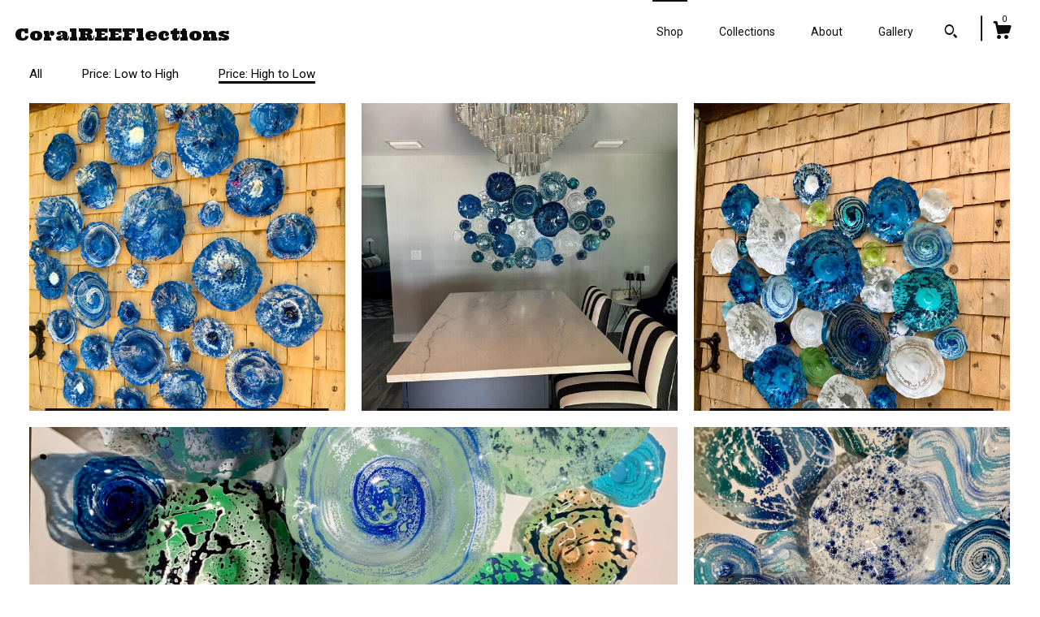

--- FILE ---
content_type: text/html; charset=UTF-8
request_url: https://www.coralreeflections.com/shop?order=price_desc
body_size: 11118
content:
<!DOCTYPE html>
<html prefix="og: http://ogp.me/ns#" lang="en">
    <head>
        <meta name="viewport" content="width=device-width, initial-scale=1, user-scalable=yes"/><meta property="content-type" content="text/html; charset=UTF-8" />
    <meta property="X-UA-Compatible" content="IE=edge" /><link rel="icon" href="https://i.etsystatic.com/13037702/r/isla/8d7b5b/57096535/isla_75x75.57096535_qmoud3hf.jpg" type="image/x-icon" /><meta name="description" content="Oceanartsgallery.com *plastic made beautiful!" />

<meta property="og:url" content="https://www.coralreeflections.com//shop?order=price_desc" />
<meta property="og:type" content="website" />
<meta property="og:title" content="CoralREEFlections " />
<meta property="og:description" content="Oceanartsgallery.com *plastic made beautiful!" />
<meta property="og:image" content="https://i.etsystatic.com/isa/0b7be6/43933586318/isa_fullxfull.43933586318_tp9j.jpg?version=0" />
<meta property="og:site_name" content="CoralREEFlections " />

<meta name="twitter:card" content="summary_large_image" />
<meta name="twitter:title" content="CoralREEFlections " />
<meta name="twitter:description" content="Oceanartsgallery.com *plastic made beautiful!" />
<meta name="twitter:image" content="https://i.etsystatic.com/isa/0b7be6/43933586318/isa_fullxfull.43933586318_tp9j.jpg?version=0" /><link rel="canonical" href="https://www.coralreeflections.com/shop" /><meta name="facebook-domain-verification" content="ztpoc8quw95w9sjphvymzdb8nvc9ov" /><script nonce="OK4OS9YPfbYTTcYlt90N6C0K">
    !function(e){var r=e.__etsy_logging={};r.errorQueue=[],e.onerror=function(e,o,t,n,s){r.errorQueue.push([e,o,t,n,s])},r.firedEvents=[];r.perf={e:[],t:!1,MARK_MEASURE_PREFIX:"_etsy_mark_measure_",prefixMarkMeasure:function(e){return"_etsy_mark_measure_"+e}},e.PerformanceObserver&&(r.perf.o=new PerformanceObserver((function(e){r.perf.e=r.perf.e.concat(e.getEntries())})),r.perf.o.observe({entryTypes:["element","navigation","longtask","paint","mark","measure","resource","layout-shift"]}));var o=[];r.eventpipe={q:o,logEvent:function(e){o.push(e)},logEventImmediately:function(e){o.push(e)}};var t=!(Object.assign&&Object.values&&Object.fromEntries&&e.Promise&&Promise.prototype.finally&&e.NodeList&&NodeList.prototype.forEach),n=!!e.CefSharp||!!e.__pw_resume,s=!e.PerformanceObserver||!PerformanceObserver.supportedEntryTypes||0===PerformanceObserver.supportedEntryTypes.length,a=!e.navigator||!e.navigator.sendBeacon,p=t||n,u=[];t&&u.push("fp"),s&&u.push("fo"),a&&u.push("fb"),n&&u.push("fg"),r.bots={isBot:p,botCheck:u}}(window);
</script>
        <title>CoralREEFlections </title>
    <link rel="stylesheet" href="https://www.etsy.com/ac/sasquatch/css/custom-shops/themes/zephyr/main.2ee84c9600b38b.css" type="text/css" />
        <style id="font-style-override">
    @import url(https://fonts.googleapis.com/css?family=Ultra:400,700|Roboto:400,700);

    body, .btn, button {
        font-family: 'Roboto';
    }

    h1, .h1, h2, .h2, h3, .h3, h4,
    .h4, h5, .h5, h6, .h6 {
        font-family: 'Ultra';
        font-weight: 700;
    }

    strong, .strong {
        font-weight: 700;
    }

    .primary-font {
        font-family: 'Ultra';
    }

    .secondary-font {
        font-family: 'Roboto';
    }

</style>
        <style id="theme-style-overrides"> body {  background: #ffffff;  color: #000000; } code, code a {  background: #000000;  color: #ffffff; } .announcement, .page-header, .page-header:before, .page-header-inner {  background: #000000;  color: #ffffff; } header, .nav-wrapper {  background: #ffffff; } header a, .featured-listings a, .items-pager a, .collection a, .listing-share .share-list a, .error-content a {  color: #000000;  border-color: #000000; } .sort-options a, .shipping-locale a, .listing-share a, .related-listing a, .thanks a, .search-trigger, .search-results a, .post-content a, .post-navigation a, .eu-dispute-link, .eu-dispute-content a, .eu-dispute-trigger-link, .reviews .anchor-destination {  color: #000000; } .sort-options .sort-menu-options ul, .sort-options .sort-menu-options li a {  background-color: #000000;  color: #ffffff; } .top-footer span, .blog-share-links span, .listing-purchase-box .custom-select .caret:after, .cart-trigger .cart-count, .cart-trigger {  color: #000000; } .email-subscribe-input-group .subscribe-input-body {  border-color: #000000;  color: #000000; } .email-subscribe-input-group .subscribe-input-body:-moz-placeholder, .email-subscribe-input-group .subscribe-input-body:-ms-input-placeholder {  color: #000000; } .email-subscribe-input-group .subscribe-input-body::-moz-placeholder {  color: #000000; } .email-subscribe-input-group .subscribe-input-body::-webkit-input-placeholder {  color: #000000; } .email-subscribe-input-group .subscribe-btn {  color: #000000; } .search input:-moz-placeholder, .search input:-ms-input-placeholder {  color: #ffffff; } .search input::-moz-placeholder {  color: #ffffff; } .search input::-webkit-input-placeholder {  color: #ffffff; } .nav-toggle .patty, .nav-toggle:before, .nav-toggle:after, .section-title:before, .section-title:after {  background: #000000; } .thumbnail-gallery.paginate-thumbnails .paginate-button, .related-links span:hover,  .listing-share .share-list a:hover, .blog-share-links span:hover, .social-media span:hover,  .thanks a:hover {  color: #000000; } .collection:hover .collection-highlight, .collection-card .collection-highlight {  background: #000000; } .card-label-inner span, .search .ss-search {  color: #ffffff; } .featured-listings-container .slick-dots button, .module-about-photos .slick-dots button, .about-carousel .slick-dots button, .card-label, .collection-highlight, .header.full-header .search, .compact-header .search, .cart-trigger-wrapper:before, .cart-trigger-wrapper:after {  background: #000000; } .listing .listing-card .card-label .card-label-inner .price, .featured-listings-container .featured-listings .featured-listings-slide .listing-details .inner-listing-details, .items-pager .pages .page-link.selected, .sort-options a.is-active, a.pager-arrow, a.carousel-arrow, .thumbnail-gallery .ss-icon, .full-post .post-item, .post-item-content, .thanks .order-confirmation-section .thanks-content, .listing-purchase-box .custom-select, .featured-listings .listing-card .inner-listing-details:hover .btn, .compact-header .nav-wrapper nav ul li a.nav-selected, .featured-listings .featured-listings-slide .listing-details .inner-listing-details .featured-item-cta {  border-color: #000000; } .featured-listings .featured-listings-slide .listing-details .inner-listing-details:hover .featured-item-cta {  border-color: #000000; } header .search-trigger:after {  border-top-color: #000000; } a.pager-arrow, a.carousel-arrow, .thumbnail-gallery .ss-icon, .module-about-photos .direction-button {  background: #000000 !important;  color: #ffffff !important; } .listing-purchase-box .custom-select:hover {  border-color: #000000; } .pager-arrow, .carousel-arrow {  background: #000000;  color: #ffffff; } .post-item-content {  color: #000000; } .full-post .post-item.with-featured-image .post-title-wrapper {  background: #ffffff;  border-color: #000000; } .listing-purchase-box .actions .btn, .post-item-link:hover .post-item-content, .section-title {  border-color: #000000; } .btn {  background: #000000;  color: #ffffff; } .post-side-bar:before, .collection-card-inner:after, .collection .collection-label:after, .collection-details:before, .featured-listings .listing-card .listing-details:hover .btn, .listing-purchase-box .btn, .related-listing .price:before, .thumbnail-gallery .thumbnail .listing-image:before, .error-content .card .price:before, .post-navigation:before {  background: #000000; } .listing-purchase-box button.btn {  color: #ffffff; } @media (max-width: 899px) {  .card-label-inner span {   color: #000000;  } } .module-event-item {  border-color: #000000; }</style>
        
    </head>
    <body class="cart-dropdown" data-nnc="3:1769529333:yv6btAaXJpGBb6qyJi4MnY1cH98R:cfe07f49261da913b3dc397a950ec350d64a9369746db3e50932a8bc31c296aa" itemscope itemtype="http://schema.org/LocalBusiness">
        
        <div class="page">
    <div data-module="peeking-header">
    <header data-module="fixed-header">
        <div class="full-header header left-brand-right-nav
        
        title-only
        
                no-icon
                
            
        ">
            <div class="col-group">
                <div class="col-xs-5 primary-font branding-wrapper">
                        <a class="branding" href="/">
                            <span class="shop-name">
                                    <div class="region region-global" data-region="global">
    <div class="module pages-module module-shop-name module-1437071004911 " data-module="shop-name">
        <div class="module-inner" data-ui="module-inner">
            <span class="module-shop-name-text shop-name" data-ui="text" itemprop="name">
    CoralREEFlections 
</span>
        </div>
    </div>
</div>
                            </span>
                        </a>
                </div>

                <div class="col-xs-7">
                    <ul class="nav">
                        <li class="nav-selected">
    <a href="/shop">Shop</a>
</li>
                        
                        <li class="">
    <a href="/collections">Collections</a>
</li>
                        <li class="">
    <a href="/about">About</a>
</li>
                        
                        <li class="">
    <a href="/gallery">Gallery</a>
</li>

                        
                            <li>
                                    <div data-module="search-trigger" class="site-search">
        <button class="ss-etsy ss-search search-trigger" data-ui="search-trigger" aria-label="Search"></button>
        <form data-ui="search-bar" class="search" action="/search">
            <input name="q" type="text" placeholder="Search..." aria-label="Search">
            <div class="ss-etsy ss-search"></div>
        </form>
    </div>
                            </li>

                        <li class="nav-cart">
                            <div class="cart-trigger-wrapper">
                                <button data-module="cart-trigger" class="ss-etsy ss-cart cart-trigger" aria-label="Cart">
                                    <span class="cart-count" data-ui="cart-count">0</span>
                                </button>
                            </div>
                        </li>
                    </ul>
                </div>
            </div>
        </div>

        <div data-module="hamburger-nav" class="compact-header 
    title-only
    
            no-icon
            
        
    ">
    <div class="nav-wrapper">
        <div class="col-group">
            <div class="col-xs-7 col-sm-8 col-md-9 branding primary-font">
                 <h1 class="h2 logo"> 
                
                    
    <a href="/" class="logo-shop-name">
            <div class="region region-global" data-region="global">
    <div class="module pages-module module-shop-name module-1437071004911 " data-module="shop-name">
        <div class="module-inner" data-ui="module-inner">
            <span class="module-shop-name-text shop-name" data-ui="text" itemprop="name">
    CoralREEFlections 
</span>
        </div>
    </div>
</div>
    </a>

                
                 </h1> 
            </div>

            <div class="col-xs-5 col-sm-4 col-md-3">
                <button aria-label="toggle navigation" class="nav-toggle" data-ui="toggle">
                    <div class="patty"></div>
                </button>

                <div class="cart-trigger-wrapper">
                    <button data-module="cart-trigger" class="ss-etsy ss-cart cart-trigger" aria-label="Cart">
                        <span class="cart-count" data-ui="cart-count">0</span>
                    </button>
                </div>

                        <div data-module="search-trigger" class="site-search">
        <button class="ss-etsy ss-search search-trigger" data-ui="search-trigger" aria-label="Search"></button>
        <form data-ui="search-bar" class="search" action="/search">
            <input name="q" type="text" placeholder="Search..." aria-label="Search">
            <div class="ss-etsy ss-search"></div>
        </form>
    </div>
            </div>
        </div>
        <nav>
            <ul>
                    <li class="nav-selected">
    <a href="/shop">Shop</a>
</li>                    <li class="">
    <a href="/collections">Collections</a>
</li>                    <li class="">
    <a href="/about">About</a>
</li>                    <li class="">
    <a href="/gallery">Gallery</a>
</li>

                    <li class="">
    <a href="/contact-us">Contact Us</a>
</li>            </ul>
        </nav>
    </div>

    <div class="blocker" data-ui="toggle"></div>
</div>
    </header>
</div>
    
    
    
    <div class="col-group col-centered shop-listings">
                        
            <div class="col-group col-centered listing-card-grid  ">
        <div class="sort-options">
    <div class="sort-links">
        <ul>
                <li>
                    <a class="" href="/shop">All</a>
                </li>
                <li>
                    <a class="" href="/shop?order=price_asc">Price: Low to High</a>
                </li>
                <li>
                    <a class="is-active" href="/shop?order=price_desc">Price: High to Low</a>
                </li>
        </ul>
    </div>
    <div class="sort-menu">
        Sort By:
        <div class="sort-menu-options" data-module="shop-sections-menu">
            <a href="#" role="button" aria-haspopup="true"  data-ui="menu-trigger">
                <span data-ui="selected-item-label"></span>
                <span class="ss-icon ss-dropdown"></span>
            </a>
            <ul data-ui="menu">
                    <li>
                        <a class="" href="/shop">
                            All
                        </a>
                    </li>
                    <li>
                        <a class="" href="/shop?order=price_asc">
                            Price: Low to High
                        </a>
                    </li>
                    <li>
                        <a class="selected" href="/shop?order=price_desc">
                            Price: High to Low
                        </a>
                    </li>
            </ul>
        </div>
    </div>
</div>

    <div class="listing-card-grid-inner">
                    <div class="listing">
                <a class="listing-card" href="//www.coralreeflections.com/listing/1215615082/made-to-order-huge-wall-flower-mural">
                    <div class="listing-image" style="background-image: url('https://i.etsystatic.com/13037702/r/il/688c62/4001952849/il_fullxfull.4001952849_6ye4.jpg');"></div>
                    <span class="card-label">
                        <span class="card-label-inner">
                            <span class="title">Made to order huge wall flower mural Ocean navy blue/white 34 handmade/beach home decor eco-friendly plastic looks like glass/coastal art</span>

                                <span class="price">$2,375.00</span>
                        </span>
                    </span>
                </a>
            </div>
            <div class="listing">
                <a class="listing-card" href="//www.coralreeflections.com/listing/1074502405/made-to-order-marine-ocean-blueswhite">
                    <div class="listing-image" style="background-image: url('https://i.etsystatic.com/13037702/r/il/0fe914/6094201714/il_fullxfull.6094201714_ablm.jpg');"></div>
                    <span class="card-label">
                        <span class="card-label-inner">
                            <span class="title">Made to order Marine ocean blues/white large wall flower mural 33 up cycled plastic looks like glass/indoor outdoor/beach home wall decor</span>

                                <span class="price">$2,154.00</span>
                        </span>
                    </span>
                </a>
            </div>
            <div class="listing">
                <a class="listing-card" href="//www.coralreeflections.com/listing/1256042283/wall-flower-30-beachy-seaside">
                    <div class="listing-image" style="background-image: url('https://i.etsystatic.com/13037702/r/il/22843f/4178939109/il_fullxfull.4178939109_5pcv.jpg');"></div>
                    <span class="card-label">
                        <span class="card-label-inner">
                            <span class="title">Wall Flower 30 beachy seaside blues/white/green up-cycled plastic nautical home decor/looks like glass/wall mount hanging/patio/lanai decor</span>

                                <span class="price price-with-discount">
        <span class='currency-symbol'>$</span><span class='currency-value'>1,427.25</span> 
        <span class="line-through">$1,903.00</span>
    </span>
                        </span>
                    </span>
                </a>
            </div>
            <div class="listing">
                <a class="listing-card" href="//www.coralreeflections.com/listing/1490803058/wall-flower-designer-plates-32-artist">
                    <div class="listing-image" style="background-image: url('https://i.etsystatic.com/13037702/r/il/da4df2/5055180019/il_fullxfull.5055180019_kyms.jpg');"></div>
                    <span class="card-label">
                        <span class="card-label-inner">
                            <span class="title">Wall Flower designer Plates 32 artist choice greens/blues up-cycled plastic/looks liks glass/large wall mural/home decor art/ceiling hanging</span>

                                <span class="price price-with-discount">
        <span class='currency-symbol'>$</span><span class='currency-value'>1,275.00</span> 
        <span class="line-through">$1,700.00</span>
    </span>
                        </span>
                    </span>
                </a>
            </div>
            <div class="listing">
                <a class="listing-card" href="//www.coralreeflections.com/listing/1504995749/original-ocean-bluesilverwhite-large">
                    <div class="listing-image" style="background-image: url('https://i.etsystatic.com/13037702/r/il/398763/5055199257/il_fullxfull.5055199257_aiv0.jpg');"></div>
                    <span class="card-label">
                        <span class="card-label-inner">
                            <span class="title">Original Ocean blue/silver/white large wall mural 24 handmade recycled plastic/beach home decor bedroom/garden art/bedroom/looks like glass</span>

                                <span class="price price-with-discount">
        <span class='currency-symbol'>$</span><span class='currency-value'>1,200.00</span> 
        <span class="line-through">$1,600.00</span>
    </span>
                        </span>
                    </span>
                </a>
            </div>
            <div class="listing">
                <a class="listing-card" href="//www.coralreeflections.com/listing/1251784347/one-of-a-kind-wall-art-24-aqua">
                    <div class="listing-image" style="background-image: url('https://i.etsystatic.com/13037702/r/il/edaf6f/3992796711/il_fullxfull.3992796711_5f6h.jpg');"></div>
                    <span class="card-label">
                        <span class="card-label-inner">
                            <span class="title">One of a kind wall art 24 Aqua marine/navy blue/green/white handmade original/up-cycled plastic/boho beach decor/looks like glass</span>

                                <span class="price price-with-discount">
        <span class='currency-symbol'>$</span><span class='currency-value'>1,188.00</span> 
        <span class="line-through">$1,584.00</span>
    </span>
                        </span>
                    </span>
                </a>
            </div>
            <div class="listing">
                <a class="listing-card" href="//www.coralreeflections.com/listing/1507079618/wall-flower-plates-18-terra">
                    <div class="listing-image" style="background-image: url('https://i.etsystatic.com/13037702/r/il/8cf05a/5128843035/il_fullxfull.5128843035_dbak.jpg');"></div>
                    <span class="card-label">
                        <span class="card-label-inner">
                            <span class="title">Wall Flower plates 18 terra-cotta/white/green/blue/black/taupe up-cycled plastic looks like glass/large wall mural/southwest home decor art</span>

                                <span class="price price-with-discount">
        <span class='currency-symbol'>$</span><span class='currency-value'>1,125.00</span> 
        <span class="line-through">$1,500.00</span>
    </span>
                        </span>
                    </span>
                </a>
            </div>
            <div class="listing">
                <a class="listing-card" href="//www.coralreeflections.com/listing/1505727766/home-decor-wall-flower-mural-17">
                    <div class="listing-image" style="background-image: url('https://i.etsystatic.com/13037702/r/il/2938a1/5122033553/il_fullxfull.5122033553_e4lv.jpg');"></div>
                    <span class="card-label">
                        <span class="card-label-inner">
                            <span class="title">Home decor Wall flower mural 17 coral/blue/burgundy/yellow/purple/brown/white/green handmade recycled plastic/wall plate/looks like glass</span>

                                <span class="price price-with-discount">
        <span class='currency-symbol'>$</span><span class='currency-value'>1,125.00</span> 
        <span class="line-through">$1,500.00</span>
    </span>
                        </span>
                    </span>
                </a>
            </div>
            <div class="listing">
                <a class="listing-card" href="//www.coralreeflections.com/listing/907462402/made-to-order-oceanic-wall-flower-mural">
                    <div class="listing-image" style="background-image: url('https://i.etsystatic.com/13037702/r/il/36eef2/2860056820/il_fullxfull.2860056820_b4cy.jpg');"></div>
                    <span class="card-label">
                        <span class="card-label-inner">
                            <span class="title">Made to order Oceanic wall flower mural 15 aqua/blue/White/silver handmade recycled plastic/beach home decor art/bedroom/looks like glass</span>

                                <span class="price">$1,422.00</span>
                        </span>
                    </span>
                </a>
            </div>
            <div class="listing">
                <a class="listing-card" href="//www.coralreeflections.com/listing/1505196132/large-wall-flower-mural-living-room-art">
                    <div class="listing-image" style="background-image: url('https://i.etsystatic.com/13037702/r/il/5bddee/5119788073/il_fullxfull.5119788073_tm0k.jpg');"></div>
                    <span class="card-label">
                        <span class="card-label-inner">
                            <span class="title">Large wall flower mural living room art set 18 yellow/copper/mauve/blue/purple/teal recycled plastic looks like glass/home decor/outdoor arr</span>

                                <span class="price price-with-discount">
        <span class='currency-symbol'>$</span><span class='currency-value'>1,012.50</span> 
        <span class="line-through">$1,350.00</span>
    </span>
                        </span>
                    </span>
                </a>
            </div>
            <div class="listing">
                <a class="listing-card" href="//www.coralreeflections.com/listing/1256011253/artist-pick-funky-wall-art-purplemulti">
                    <div class="listing-image" style="background-image: url('https://i.etsystatic.com/13037702/r/il/87f62d/4608223998/il_fullxfull.4608223998_4n82.jpg');"></div>
                    <span class="card-label">
                        <span class="card-label-inner">
                            <span class="title">Artist pick funky wall art Purple/multi-Colors wall plates 19 handmade original up cycled plastic/cool home decor/fine art/looks like glass</span>

                                <span class="price price-with-discount">
        <span class='currency-symbol'>$</span><span class='currency-value'>987.75</span> 
        <span class="line-through">$1,317.00</span>
    </span>
                        </span>
                    </span>
                </a>
            </div>
            <div class="listing">
                <a class="listing-card" href="//www.coralreeflections.com/listing/4408624324/exclusive-sea-glass-series-large-wall">
                    <div class="listing-image" style="background-image: url('https://i.etsystatic.com/13037702/r/il/85e957/7419440428/il_fullxfull.7419440428_74gp.jpg');"></div>
                    <span class="card-label">
                        <span class="card-label-inner">
                            <span class="title">Exclusive Sea Glass Series: Large Wall Mural Set of 16 Handmade Recycled Plastic Decor-burnt orange/amber & blue</span>

                                <span class="price">$1,300.00</span>
                        </span>
                    </span>
                </a>
            </div>
            <div class="listing">
                <a class="listing-card" href="//www.coralreeflections.com/listing/1167745059/ocean-spray-large-wall-mural-19-aquasea">
                    <div class="listing-image" style="background-image: url('https://i.etsystatic.com/13037702/r/il/0ff565/3673128473/il_fullxfull.3673128473_tcx2.jpg');"></div>
                    <span class="card-label">
                        <span class="card-label-inner">
                            <span class="title">Ocean spray large wall mural 19 aqua/sea foam blue-green/cobalt blue/white handmade recycled plastic/beach home decor pate/looks like glass</span>

                                <span class="price price-with-discount">
        <span class='currency-symbol'>$</span><span class='currency-value'>972.75</span> 
        <span class="line-through">$1,297.00</span>
    </span>
                        </span>
                    </span>
                </a>
            </div>
            <div class="listing">
                <a class="listing-card" href="//www.coralreeflections.com/listing/1526880619/sage-greenlavendertan-goldmint-wall">
                    <div class="listing-image" style="background-image: url('https://i.etsystatic.com/13037702/r/il/746c3a/5153953467/il_fullxfull.5153953467_26pf.jpg');"></div>
                    <span class="card-label">
                        <span class="card-label-inner">
                            <span class="title">Sage green/lavender/tan gold/mint wall flower sculpture 17 handmade home decor/eco-friendly plastic looks like glass/ceiling hanging/plate</span>

                                <span class="price price-with-discount">
        <span class='currency-symbol'>$</span><span class='currency-value'>937.50</span> 
        <span class="line-through">$1,250.00</span>
    </span>
                        </span>
                    </span>
                </a>
            </div>
            <div class="listing">
                <a class="listing-card" href="//www.coralreeflections.com/listing/1806997398/beach-home-decor-sea-blueaquasilver-wall">
                    <div class="listing-image" style="background-image: url('https://i.etsystatic.com/13037702/r/il/ffc159/6406299634/il_fullxfull.6406299634_hkjm.jpg');"></div>
                    <span class="card-label">
                        <span class="card-label-inner">
                            <span class="title">Beach home decor Sea Blue/aqua/silver wall flower 19 handmade original/eco-friendly plastic looks like glass/funky wall art/coastal outdoor</span>

                                <span class="price price-with-discount">
        <span class='currency-symbol'>$</span><span class='currency-value'>900.00</span> 
        <span class="line-through">$1,200.00</span>
    </span>
                        </span>
                    </span>
                </a>
            </div>
            <div class="listing">
                <a class="listing-card" href="//www.coralreeflections.com/listing/1330783067/original-wall-flower-mural-art-17">
                    <div class="listing-image" style="background-image: url('https://i.etsystatic.com/13037702/r/il/3466cf/4324408457/il_fullxfull.4324408457_5fre.jpg');"></div>
                    <span class="card-label">
                        <span class="card-label-inner">
                            <span class="title">Original Wall Flower mural art 17 orange/aqua/purple/blue handmade up-cycled polymer looks like glass/indoor outdoor/boho beach home decor</span>

                                <span class="price price-with-discount">
        <span class='currency-symbol'>$</span><span class='currency-value'>900.00</span> 
        <span class="line-through">$1,200.00</span>
    </span>
                        </span>
                    </span>
                </a>
            </div>
            <div class="listing">
                <a class="listing-card" href="//www.coralreeflections.com/listing/1509745849/bluewhitered-wall-flower-original">
                    <div class="listing-image" style="background-image: url('https://i.etsystatic.com/13037702/r/il/60925d/5028076502/il_fullxfull.5028076502_hmzh.jpg');"></div>
                    <span class="card-label">
                        <span class="card-label-inner">
                            <span class="title">Blue/white/red wall flower original sculpture 18 handmade home decor/eco-friendly plastic looks like glass/ceiling hanging/designer plate</span>

                                <span class="price price-with-discount">
        <span class='currency-symbol'>$</span><span class='currency-value'>900.00</span> 
        <span class="line-through">$1,200.00</span>
    </span>
                        </span>
                    </span>
                </a>
            </div>
            <div class="listing">
                <a class="listing-card" href="//www.coralreeflections.com/listing/1571034418/colorful-wall-platters-art-artist-choice">
                    <div class="listing-image" style="background-image: url('https://i.etsystatic.com/13037702/r/il/8e4b19/5383700456/il_fullxfull.5383700456_tgjv.jpg');"></div>
                    <span class="card-label">
                        <span class="card-label-inner">
                            <span class="title">Colorful Wall platters art artist choice 17/handmade original recycled plastic/boho home/garden decor/large wall mural art/looks like glass</span>

                                <span class="price price-with-discount">
        <span class='currency-symbol'>$</span><span class='currency-value'>873.75</span> 
        <span class="line-through">$1,165.00</span>
    </span>
                        </span>
                    </span>
                </a>
            </div>
            <div class="listing">
                <a class="listing-card" href="//www.coralreeflections.com/listing/1582623125/multi-color-artist-pick-wall-flower">
                    <div class="listing-image" style="background-image: url('https://i.etsystatic.com/13037702/r/il/8f9c43/6641192758/il_fullxfull.6641192758_2gfa.jpg');"></div>
                    <span class="card-label">
                        <span class="card-label-inner">
                            <span class="title">Multi-Color artist pick wall flower sculpture 13 original handmade home decor/eco friendly plastic looks like glass/ceiling hanging/platter</span>

                                <span class="price price-with-discount">
        <span class='currency-symbol'>$</span><span class='currency-value'>825.00</span> 
        <span class="line-through">$1,100.00</span>
    </span>
                        </span>
                    </span>
                </a>
            </div>
            <div class="listing">
                <a class="listing-card" href="//www.coralreeflections.com/listing/1742843757/beach-home-decor-handmade-original-art">
                    <div class="listing-image" style="background-image: url('https://i.etsystatic.com/13037702/r/il/cfdff3/6087817311/il_fullxfull.6087817311_e2rd.jpg');"></div>
                    <span class="card-label">
                        <span class="card-label-inner">
                            <span class="title">Beach home decor handmade original art aqua/teal blue-green/gold wall flower 13/eco-friendly plastic looks like glass/funky wall art/outdoor</span>

                                <span class="price price-with-discount">
        <span class='currency-symbol'>$</span><span class='currency-value'>825.00</span> 
        <span class="line-through">$1,100.00</span>
    </span>
                        </span>
                    </span>
                </a>
            </div>
    </div>
            <div class="items-pager">
                <a aria-label="Previous page of results" tabindex="-1" class="pager-link-disabled pager-arrow page-link pager-backward" href="#">
                    <span class="ss-icon ss-navigateleft"></span>
                </a>

        <div class="pages">
                    <a class="page-link selected" href="/shop?page=1&order=price_desc">1</a>
                    <a class="page-link " href="/shop?page=2&order=price_desc">2</a>
                    <a class="page-link " href="/shop?page=3&order=price_desc">3</a>
                    <a class="page-link " href="/shop?page=4&order=price_desc">4</a>
                    <a class="page-link " href="/shop?page=5&order=price_desc">5</a>
                    <a class="page-link " href="/shop?page=6&order=price_desc">6</a>
                    <a class="page-link " href="/shop?page=7&order=price_desc">7</a>
                    <a class="page-link " href="/shop?page=8&order=price_desc">8</a>
                    <span class="ellipsis">...</span>
                    <a class="page-link " href="/shop?page=36&order=price_desc">36</a>
        </div>

                <a aria-label="Next page of results" class="pager-arrow page-link pager-forward" href="/shop?page=2&order=price_desc">
                    <span class="ss-icon ss-navigateright"></span>
                </a>
    </div>
</div>
    </div>

    <div class="footer">
    <footer data-module="footer">
            <div class="top-footer">
                <div class="col-group col-centered footer-contents">
                    <div class="col-xs-12 col-lg-5">
                            
                    </div>
                    <div class="related-links
                        
                        col-offset-lg-6
                        col-xs-12 col-lg-6
                    ">
                    </div>
                </div>
            </div>

        <div class="bottom-footer">
            <div class="col-group col-centered footer-contents">
                <div class="left-links col-xs-12 col-lg-6">
                        <a href="/contact-us">Contact Us</a>

                        <a href="/policy">Shipping and Policies</a>
                </div>

                <div class="col-xs-12 col-lg-6 col-xs-6 text-right">
                    <div class="footer-powered">
                        <span class="copyright">All rights reserved &copy; 2026 CoralREEFlections .</span>
                        <a href="https://www.etsy.com/pattern?ref=coralreeflections-pwrdby" target="_blank" data-no-preview-hijack>
    Powered by Etsy
</a>
                    </div>
                </div>
            </div>
        </div>
    </footer>

        <div data-module="cart" class="cart" role="dialog">
        <div class="store-cart-container" data-ui="cart-box" tabindex="0">
            <div class="store-cart-box">
                <div class="cart-header">
                        <span class="item-count">0 items in your cart</span>
                    <button class="close-cart" data-ui="close-cart" aria-label="Close">Close</button>
                    <button class="close-cart-x-button" data-ui="close-cart" aria-label="Close"> <span class="close-cart-x-icon"></span> </button>
                </div>

                <div class="cart-content clearfix" data-ui="cart-content">
                        <div class="cart-empty">
                            <h3>Keep shopping! :)</h3>
                        </div>
                </div>

            </div>
        </div>
    </div>
     <div class="impressum-form-container">
    <div class="impressum impressum-form" data-ui="impressum">
        <div class="inner-container">
            <div class="impressum-header">
                <h3>Legal imprint</h3>
                <div class="impressum-content" data-ui="impressum-content"></div>
            </div>
             <div class="impressum-close-btn form-button-container">
                <button class="btn" data-ui="impressum-close-btn">
                    <span class="btn-text">Close</span>
                </button>
            </div>
        </div>
    </div>
</div>    </div>
</div>
        
        <script nonce="OK4OS9YPfbYTTcYlt90N6C0K">
    window.Etsy = window.Etsy || {};
    window.Etsy.Context = {"page_guid":"101801ac5097.fc878ccefbc8c6b9c55d.00","clientlogger":{"is_enabled":true,"endpoint":"\/clientlog","logs_per_page":6,"id":"EufOpz_5XpBfYAMY8VnwTAMGUxa9","digest":"28da951d471f392e6cafa800ee03bd5009010272","enabled_features":["info","warn","error","basic","uncaught"]}};
</script>

<script nonce="OK4OS9YPfbYTTcYlt90N6C0K">
    __webpack_public_path__ = "https://www.etsy.com/ac/evergreenVendor/js/en-US/"
</script>
    <script src="https://www.etsy.com/ac/evergreenVendor/js/en-US/vendor_bundle.1e397356b19ae5cf6c49.js" nonce="OK4OS9YPfbYTTcYlt90N6C0K" defer></script>
    <script src="https://www.etsy.com/paula/v3/polyfill.min.js?etsy-v=v5&flags=gated&features=AbortController%2CDOMTokenList.prototype.@@iterator%2CDOMTokenList.prototype.forEach%2CIntersectionObserver%2CIntersectionObserverEntry%2CNodeList.prototype.@@iterator%2CNodeList.prototype.forEach%2CObject.preventExtensions%2CString.prototype.anchor%2CString.raw%2Cdefault%2Ces2015%2Ces2016%2Ces2017%2Ces2018%2Ces2019%2Ces2020%2Ces2021%2Ces2022%2Cfetch%2CgetComputedStyle%2CmatchMedia%2Cperformance.now" nonce="OK4OS9YPfbYTTcYlt90N6C0K" defer></script>
    <script src="https://www.etsy.com/ac/evergreenVendor/js/en-US/custom-shops/themes/zephyr/main.384473957b62b4b41a16.js" nonce="OK4OS9YPfbYTTcYlt90N6C0K" defer></script>
        <script type='text/javascript' nonce='OK4OS9YPfbYTTcYlt90N6C0K'>
    window.__etsy_logging=window.__etsy_logging||{perf:{}};window.__etsy_logging.url="\/\/www.etsy.com\/bcn\/beacon";window.__etsy_logging.defaults={"ab":{"xplat.runtime_config_service.ramp":["on","x","b4354c"],"custom_shops.buyer.SSL_base_redirect":["on","x","6b51d2"],"custom_shops.domains.multiple_connected_support":["on","x","ffc63f"],"osx.swedish_language":["ineligible","e","d8527a"],"custom_shops.ssl_enabled":["on","x","74c2fc"],"custom_shops.language_translation_control":["on","x","211770"],"custom_shops.sellers.dashboard.pages":["on","x","12e2b2"],"iat.mt.de":["ineligible","e","6fe2bd"],"iat.mt.fr":["ineligible","e","781db2"],"made_for_cats.persotools.personalization_charging_cart":["off","x","74ea89"],"checkout.price_decreased_in_cart_message":["on","x","9e7469"],"checkout\/covid_shipping_restrictions":["ineligible","e","153e2d"],"checkout.memoize_purchase_state_verifier_error":["on","x","164c8f"],"checkout.use_memoized_purchase_state_data_to_verify_listing_restoration":["on","x","7aef85"],"checkout.split_shop_and_listing_cart_purchase_state_verification":["off","x","3cc63a"],"fulfillment_platform.country_to_country_multi_edd.web":["on","x","545db4"],"fulfillment_platform.country_to_country_multi_edd.boe":["ineligible","e","4b02c5"],"custom_shops.sellers.pattern_only_listings":["on","x","c9aef0"],"android_image_filename_hack":["ineligible","e","9c9013"],"disambiguate_usd_outside_usa":["ineligible","e","c8897d"],"builda_scss":["sasquatch","x","96bd82"],"eager_jsxview_dependencies":["off","x","af57b8"],"web_components.mustache_filter_request":["on","x","fa4665"],"custom_shops.custom_pages.events":["on","x","6d3e42"],"custom_shops.custom_pages.gallery":["on","x","8fddb4"],"custom_shops.ad_track":["on","x","9a8e38"],"convos.guest_convos.guest_shardifier":["on","x","d9e244"],"custom_shops.sellers.search":["on","x","7a9a12"],"custom_shops.sellers.dashboard.module_featured":["on","x","9b0feb"],"custom_shops.sellers.secondary_font":["on","x","aa2c58"],"polyfills":["on","x","db574b"],"polyfill_experiment_4":["no_filtering","x","0e8409"]},"user_id":null,"page_guid":"101801ac5097.fc878ccefbc8c6b9c55d.00","page_guid_source":"guid-source-generated","version":1,"request_uuid":"EufOpz_5XpBfYAMY8VnwTAMGUxa9","cdn-provider":"","header_fingerprint":"ua","header_signature":"5ea1461e449bce1cee11af152f6b3da8","ip_org":"Amazon.com","ref":"","loc":"http:\/\/www.coralreeflections.com\/shop?order=price_desc","locale_currency_code":"USD","pref_language":"en-US","region":"US","detected_currency_code":"USD","detected_language":"en-US","detected_region":"US","isWhiteListedMobileDevice":false,"isMobileRequestIgnoreCookie":false,"isMobileRequest":false,"isMobileDevice":false,"isMobileSupported":false,"isTabletSupported":false,"isTouch":false,"isEtsyApp":false,"isPreviewRequest":false,"isChromeInstantRequest":false,"isMozPrefetchRequest":false,"isTestAccount":false,"isSupportLogin":false,"isInternal":false,"isInWebView":false,"botCheck":["da","dc","ua"],"isBot":true,"isSyntheticTest":false,"event_source":"customshops","browser_id":"f2Kv7O5IgTFfipyj50n_iGUF7roQ","gdpr_tp":3,"gdpr_p":3,"transcend_strategy_consent_loaded_status":"FetchMiss","transcend_strategy_initial_fetch_time_ms":null,"transcend_strategy_consent_reconciled_time_ms":null,"legacy_p":3,"legacy_tp":3,"cmp_tp":false,"cmp_p":false,"device_identifier":{"source":"new_uaid_cookie","value":"f2Kv7O5IgTFfipyj50n_iGUF7roQ"},"page_time":209,"load_strategy":"page_navigation"};
    !function(e,t){var n=e.__etsy_logging,o=n.url,i=n.firedEvents,a=n.defaults,r=a.ab||{},s=n.bots.botCheck,c=n.bots.isBot;n.mergeObject=function(e){for(var t=1;t<arguments.length;t++){var n=arguments[t];for(var o in n)Object.prototype.hasOwnProperty.call(n,o)&&(e[o]=n[o])}return e};!a.ref&&(a.ref=t.referrer),!a.loc&&(a.loc=e.location.href),!a.webkit_page_visibility&&(a.webkit_page_visibility=t.webkitVisibilityState),!a.event_source&&(a.event_source="web"),a.event_logger="frontend",a.isIosApp&&!0===a.isIosApp?a.event_source="ios":a.isAndroidApp&&!0===a.isAndroidApp&&(a.event_source="android"),s.length>0&&(a.botCheck=a.botCheck||[],a.botCheck=a.botCheck.concat(s)),a.isBot=c,t.wasDiscarded&&(a.was_discarded=!0);var v=function(t){if(e.XMLHttpRequest){var n=new XMLHttpRequest;n.open("POST",o,!0),n.send(JSON.stringify(t))}};n.updateLoc=function(e){e!==a.loc&&(a.ref=a.loc,a.loc=e)},n.adminPublishEvent=function(n){"function"==typeof e.CustomEvent&&t.dispatchEvent(new CustomEvent("eventpipeEvent",{detail:n})),i.push(n)},n.preparePEPerfBeaconAbMismatchEventIfNecessary=function(){if(!0===n.shouldLogAbMismatch){var e=n.abVariantsForMismatchEvent;for(var t in r)if(Object.prototype.hasOwnProperty.call(r,t)){var o=r[t];if(void 0!==o){var i=o[0];if(void 0!==i){var a=e[t];void 0===a&&(a={});var s=a[i];void 0===s&&(s=[]),s.push({name:"default",selector:o[1],hash:o[2]}),a[i]=s,e[t]=a}}}n.abVariantsForMismatchEvent=e}},n.sendEvents=function(t,i){var s=a;if("perf"===i){var c={event_logger:i};n.asyncAb&&(n.preparePEPerfBeaconAbMismatchEventIfNecessary(),c.ab=n.mergeObject({},n.asyncAb,r)),s=n.mergeObject({},a,c)}var f={events:t,shared:s};e.navigator&&"function"==typeof e.navigator.sendBeacon?function(t){t.events.forEach((function(e){e.attempted_send_beacon=!0})),e.navigator.sendBeacon(o,JSON.stringify(t))||(t.events.forEach((function(e){e.send_beacon_failed=!0})),v(t))}(f):v(f),n.adminPublishEvent(f)}}(window,document);
</script>

<script type='text/javascript' nonce='OK4OS9YPfbYTTcYlt90N6C0K'>window.__etsy_logging.eventpipe.primary_complement={"attributes":{"guid":"101801ac55da.9e3cade11a87ca6048b3.00","event_name":"default_primary_event_complementary","event_logger":"frontend","primary_complement":true}};!function(e){var t=e.__etsy_logging,i=t.eventpipe,n=i.primary_complement,o=t.defaults.page_guid,r=t.sendEvents,a=i.q,c=void 0,d=[],h=0,u="frontend",l="perf";function g(){var e,t,i=(h++).toString(16);return o.substr(0,o.length-2)+((t=2-(e=i).length)>0?new Array(t+1).join("0")+e:e)}function v(e){e.guid=g(),c&&(clearTimeout(c),c=void 0),d.push(e),c=setTimeout((function(){r(d,u),d=[]}),50)}!function(t){var i=document.documentElement;i&&(i.clientWidth&&(t.viewport_width=i.clientWidth),i.clientHeight&&(t.viewport_height=i.clientHeight));var n=e.screen;n&&(n.height&&(t.screen_height=n.height),n.width&&(t.screen_width=n.width)),e.devicePixelRatio&&(t.device_pixel_ratio=e.devicePixelRatio),e.orientation&&(t.orientation=e.orientation),e.matchMedia&&(t.dark_mode_enabled=e.matchMedia("(prefers-color-scheme: dark)").matches)}(n.attributes),v(n.attributes),i.logEvent=v,i.logEventImmediately=function(e){var t="perf"===e.event_name?l:u;e.guid=g(),r([e],t)},a.forEach((function(e){v(e)}))}(window);</script>
        <script nonce="OK4OS9YPfbYTTcYlt90N6C0K">
    window.dataLayer = [
    {
        "tp_consent": "yes",
        "Language": "en-US",
        "Region": "US",
        "Currency": "USD",
        "UAID": "f2Kv7O5IgTFfipyj50n_iGUF7roQ",
        "DetectedRegion": "US",
        "uuid": 1769529333,
        "request_start_time": 1769529332
    }
];
</script>
<noscript>
    <iframe src="//www.googletagmanager.com/ns.html?id=GTM-TG543P"
        height="0" width="0" style="display:none;visibility:hidden"></iframe>
</noscript>
<script nonce='OK4OS9YPfbYTTcYlt90N6C0K'>
(function(w,d,s,l,i){w[l]=w[l]||[];w[l].push({'gtm.start':
new Date().getTime(),event:'gtm.js'});var f=d.getElementsByTagName(s)[0],
j=d.createElement(s),dl=l!='dataLayer'?'&l='+l:'';j.async=true;j.src=
'//www.googletagmanager.com/gtm.js?id='+i+dl;var n=d.querySelector('[nonce]');
n&&j.setAttribute('nonce',n.nonce||n.getAttribute('nonce'));f.parentNode.insertBefore(j,f);
})(window,document,'script','dataLayer','GTM-TG543P');

</script>
        <script nonce="OK4OS9YPfbYTTcYlt90N6C0K">
            window.PatternContext = {};
            window.PatternContext.ContactFormData = {"messages":{"contact_valid_name":"Please enter a valid name","contact_valid_email":"Please enter a valid Email","contact_msg_placeholder":"Click here to enter a message","contact_thanks_short":"Thanks for getting in touch!","contact_thanks_long":"We will get back to you as soon as we can. Meanwhile, you can check your email for receipt of the message.","contact_confirm":"Please confirm your email.","contact_signature":"Your friend,","contact_continue":"Continue Browsing","contact_loading":"Loading","contact_submit":"Submit","contact_email_label":"Email","contact_name_label":"Name","contact_terms":"By clicking submit, you agree to Etsy\u2019s <a href=\"http:\/\/www.etsy.com\/legal\/terms\" target=\"_blank\">Terms of Use<\/a> and <a href=\"http:\/\/www.etsy.com\/legal\/privacy\" target=\"_blank\">Privacy Policy<\/a>.","modal_close":"Close","general_contact_us":"Contact us"},"shop_display_name":"CoralREEFlections\u00a0","listing":false};
        </script>
    </body>
</html>